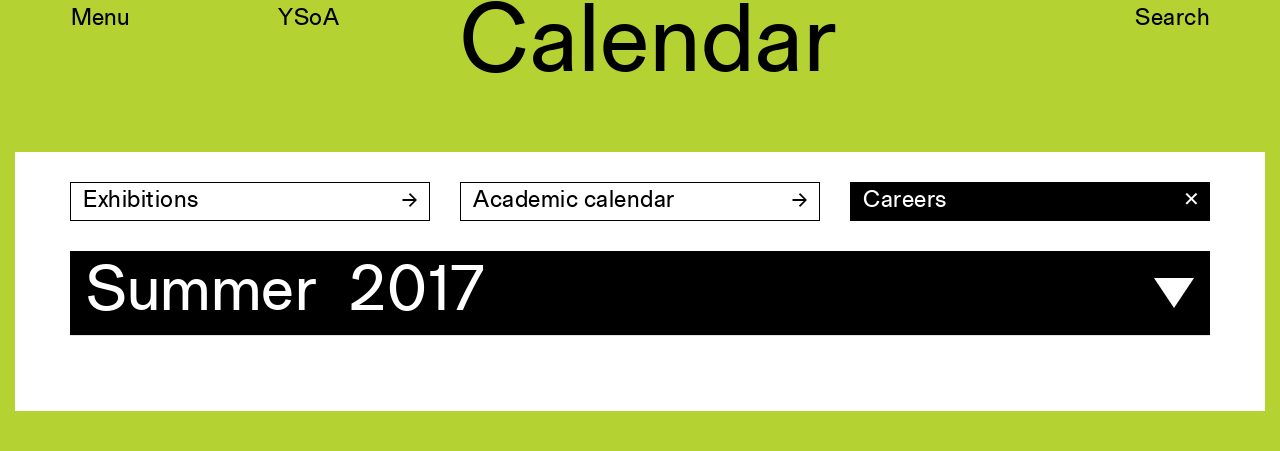

--- FILE ---
content_type: text/html; charset=utf-8
request_url: https://www.architecture.yale.edu/calendar?category=3-careers&semester=5-summer-2017
body_size: 6706
content:
<!DOCTYPE html>
<html lang="en" data-app="economy-yalearch" class="show  ">
  <head itemscope itemtype="http://schema.org/WebSite">
    <meta charset="utf-8" />
    <meta http-equiv="X-UA-Compatible" content="IE=edge" />
    <meta name="description" content="The Yale School of Architecture is dedicated to educating the next generation of leading architects and designers of the built environment." />
    <meta name="keywords" content="Yale Architecture University in New Haven Connecticut Admissions Academic Programs Faculty Courses Application Management" />
    <meta name="viewport" content="width=device-width, initial-scale=1.0" id="meta-viewport" />

    <meta property="og:title" content="Calendar - Yale Architecture" />
    <meta property="og:site_name" content="Yale Architecture"/>
    <meta property="og:type" content="website">
    <meta property="og:description" content="The Yale School of Architecture is dedicated to educating the next generation of leading architects and designers of the built environment." />
    

    <meta name="csrf-param" content="authenticity_token" />
<meta name="csrf-token" content="MYC1v/27zPwulRcNHkfMfBXBmZD/JOwnpoFg/0CdNDSLnH3aVXcOlyf3R73i9xtvW354e3ETHwuaodCeD1AQIg==" />

    <title itemprop="name">Calendar - Yale Architecture</title>

        <link rel="apple-touch-icon" sizes="180x180" href="https://d33dlv5jzgs7pp.cloudfront.net/assets/favicons/apple-touch-icon-ccc5e80e82538603f38bf82d95fb51e70d6e1775497758328f673ea24ee11451.png">
  <link rel="icon" type="image/png" sizes="32x32" href="https://d33dlv5jzgs7pp.cloudfront.net/assets/favicons/favicon-32x32-bb7e7556defd7f743f21654f38ca4abeb71328047d9a0362b739b3c12cfa6190.png">
  <link rel="icon" type="image/png" sizes="16x16" href="https://d33dlv5jzgs7pp.cloudfront.net/assets/favicons/favicon-16x16-c57c3801b2cc40afafa00a3aac0fa2afbf09e340f08ec9777d8106957a11730b.png">
  <link rel="manifest" href="https://d33dlv5jzgs7pp.cloudfront.net/assets/favicons/manifest-4de0c2e003099ad8b90821f754937b9c5ddf8febf17b32c98a34411b42fee590.json">
  <link rel="mask-icon" href="https://d33dlv5jzgs7pp.cloudfront.net/assets/favicons/safari-pinned-tab-5221966cc79e9827739c326605591a7a4be405ad1f6b1303238d9d9767526d5e.svg" color="#ff5100">
  <link rel="shortcut icon" href="https://d33dlv5jzgs7pp.cloudfront.net/assets/favicons/favicon-b0907b53b021504c472d21697aed0f23c03230e96ea9f513627813b6c2e10092.ico">
  <meta name="theme-color" content="#ff5100">
  <meta name="msapplication-config" content="https://d33dlv5jzgs7pp.cloudfront.net/assets/favicons/browserconfig-2f5bf29a4ac4bc922b7a4f994fc7c93042c759d517a8c2bfc11a83b320be8289.xml">
  <meta name="turbolinks-cache-control" content="no-cache">





    <link rel="stylesheet" media="all" href="https://d33dlv5jzgs7pp.cloudfront.net/assets/economy-viewing-07d4db0811469ed6562f0e5a375d20cb5d69e623240004145984baa40ec242e2.css" data-turbolinks-track="reload" />

    

    <script src="https://d33dlv5jzgs7pp.cloudfront.net/assets/application-78696218ceb63a05fbbecdf7d9123f0b81ce4ea938a7a70092a6c9d8e691bd90.js" data-turbolinks-track="reload"></script>


    <script>



      // Google's Universal Analytics Snippet
      (function(i,s,o,g,r,a,m){i['GoogleAnalyticsObject']=r;i[r]=i[r]||function(){
      (i[r].q=i[r].q||[]).push(arguments)},i[r].l=1*new Date();a=s.createElement(o),
      m=s.getElementsByTagName(o)[0];a.async=1;a.src=g;m.parentNode.insertBefore(a,m)
      })(window,document,'script','//www.google-analytics.com/analytics.js','ga');

      var analytics_options = {
        userId: 'Visitor',
        
      };

      ga('create', 'UA-74616701-1', 'auto', analytics_options);


      ga('set', 'dimension20', 'false');

      ga('set', 'dimension19', 'None');

      



</script>


    

    

  </head>

    <body  class="controller--event_wiki_pages action--index ">
        <aside role="complementary">
    <div class="site-container">
      <div class="container-fluid">
        <div class="row">
          <div class="col-sm-12">
            <a href="#start-of-content" class="skip-to-content show-on-focus" data-turbolinks="false" data-default-jump-link="true">Skip to content</a>
          </div>
        </div>
      </div>
    </div>
  </aside>
  <div id="application-wrapper" class="application-wrapper" style="background-color: #b4d333">
    <div id="application-wrapper__inner" class="application-wrapper__inner">
      <header id="primary-header" class="primary-header " role="banner">
  <div id="primary-header__primary-content" class="primary-header__primary-content" style="background-color: #b4d333">
    <div class="site-container">
      <div class="container-fluid">
        <div class="row">
          <div class="col-sm-2">
            <button id="primary-header__menu-button" class="primary-header__menu-button button-link" aria-label="Open the navigation menu" data-original-aria-label="Open the navigation menu" data-original-text="Menu">Menu</button>
          </div>
          <div class="primary-header__primary-col col-xs-8 col-sm-2">
              <a class="primary-header__site-hostname button-link" rel="home" href="/">
                <span class="visible-xs">Yale&nbsp;Architecture</span>
                <span class="hidden-xs">YSoA</span>
</a></div>          <div class="primary-header__secondary-col col-xs-8 col-sm-6"></div>          <div class="col-sm-2 text-right primary-header__search">
            <a class="search-button button-link" href="/search">Search</a>
          </div>
        </div>
      </div>
    </div>
  </div>
  <div class="site-container">
    <div class="container-fluid">
        <div class="row">
          <div class="primary-header__page-title-col col-sm-7 col-sm-offset-4">
                <div class="primary-header__page-title-content">
                                    <h1 class="primary-header__page-title-subject h1">
                      Calendar
                  </h1>

                </div>
                <div class="primary-header__page-title-content--placeholder" aria-hidden="true">
                                    <h1 class="primary-header__page-title-subject h1">
                      Calendar
                  </h1>

                </div>
</div>        </div>
    </div>
  </div>
</header>











      <main id="application-yield">
        <div id="start-of-content" class="show-on-focus"></div>
          <div class="magic-modules magic-modules--calendar">
    
  </div>



  <div class="calendar-wrapper">
    <div class="site-container">
      <div class="container-fluid">
        <div class="row">
          <div class="col-sm-12">
            <div class="calendar-wrapper__inner">
              <div class="calendar__filters">
                <div class="row">
                  <div class="calendar__filters__col col-sm-4">
                    <a class="wide-button internal-link" href="/exhibitions" aria-label="Exhibitions">Exhibitions</a>
                  </div>
                  <div class="calendar__filters__col col-sm-4">
                    <a class="wide-button internal-link" href="/calendar/academic" aria-label="Academic calendar">Academic calendar</a>
                  </div>
                  <div class="calendar__filters__col col-sm-4">
                      
<div class="dropdown dropdown--active dropdown--block " role="navigation" aria-haspopup="true" aria-label="Careers (opens dropdown)" tabindex="0">
  <div class="dropdown__title">
    Careers
      <a class="dropdown__clear-dropdown-link" aria-label="Close" data-restore-scroll-position="true" href="/calendar?semester=5-summer-2017">✕</a>
  </div>
  <div class="dropdown__content">                      <a href="/calendar?category=1-lectures" tabindex="-1">Lectures</a><a href="/calendar?category=2-symposia" tabindex="-1">Symposia</a><a href="/calendar?category=5-phd-dialogues" tabindex="-1">PhD Dialogues</a><a href="/calendar?category=9-gallery-talks" tabindex="-1">Gallery Talks</a><a href="/calendar?category=4-yale-architecture-forum" tabindex="-1">Yale Architecture Forum</a><a href="/calendar?category=11-reviews" tabindex="-1">Reviews</a><a href="/calendar?category=12-commencement" tabindex="-1">Commencement</a><a href="/calendar?category=8-alumni" tabindex="-1">Alumni</a><a href="/calendar?category=3-careers" tabindex="-1">Careers</a><a href="/calendar?category=6-colloquia" tabindex="-1">Colloquia</a><a href="/calendar?category=10-launches" tabindex="-1">Launches</a><a href="/calendar?category=7-equality-in-design" tabindex="-1">Equality in Design</a><a href="/calendar?category=14-cea-events" tabindex="-1">CEA Events</a><a href="/calendar?category=15-orientation" tabindex="-1">Orientation</a><a href="/calendar?category=13-architecture-at-lunch" tabindex="-1">Architecture at Lunch</a><a href="/calendar?category=16-prospective-students" tabindex="-1">Prospective Students</a><a href="/calendar?category=17-beyond-the-visible-space-place-and-power-in-mental-health" tabindex="-1">Beyond the Visible: Space, Place, and Power in Mental Health</a><a href="/calendar?category=19-admissions" tabindex="-1">Admissions</a><a href="/calendar?category=18-ysoa-works" tabindex="-1">YSoA Works</a><a href="/calendar?category=20-workshop" tabindex="-1">Workshop</a><a href="/calendar?category=53-film-screening" tabindex="-1">Film Screening</a>
</div>
</div>
                  </div>
                </div>
              </div>
              
<ul class="semester-navigation" role="navigation" aria-label="Open dropdown to select other semesters to filter by" aria-haspopup="true" aria-expanded="false">
    <li class="active" tabindex="0">
      <div class="dropdown-menu-list__row">
        <div class="semester-navigation__col">
          <div class="semester-navigation__col__label inline-block">
            Summer&ensp;2017
          </div>
        </div>
      </div>
    </li>
    <li>
      <div class="dropdown-menu-list__row">
        <div class="semester-navigation__col semester-navigation__col--year">
          <span class="semester-navigation__col__label lighter">
            2026
          </span>
        </div>
        <div class="semester-navigation__col semester-navigation__col--semester-names">
          <div class="semester-navigation__col__label">

              <a class="semester-navigation__link shadow-link" aria-label="Spring 2026" data-restore-scroll-position="true" href="/calendar?category=3-careers&amp;semester=196-spring-2026">Spring</a>

                  <span class="semester-navigation__link lighter">Summer</span>
                  <span class="semester-navigation__link lighter">Fall</span>
          </div>
        </div>
      </div>
    </li>
    <li>
      <div class="dropdown-menu-list__row">
        <div class="semester-navigation__col semester-navigation__col--year">
          <span class="semester-navigation__col__label lighter">
            2025
          </span>
        </div>
        <div class="semester-navigation__col semester-navigation__col--semester-names">
          <div class="semester-navigation__col__label">

              <a class="semester-navigation__link shadow-link" aria-label="Spring 2025" data-restore-scroll-position="true" href="/calendar?category=3-careers&amp;semester=97-spring-2025">Spring</a>


              <a class="semester-navigation__link shadow-link" aria-label="Summer 2025" data-restore-scroll-position="true" href="/calendar?category=3-careers&amp;semester=130-summer-2025">Summer</a>


              <a class="semester-navigation__link shadow-link" aria-label="Fall 2025" data-restore-scroll-position="true" href="/calendar?category=3-careers&amp;semester=163-fall-2025">Fall</a>

          </div>
        </div>
      </div>
    </li>
    <li>
      <div class="dropdown-menu-list__row">
        <div class="semester-navigation__col semester-navigation__col--year">
          <span class="semester-navigation__col__label lighter">
            2024
          </span>
        </div>
        <div class="semester-navigation__col semester-navigation__col--semester-names">
          <div class="semester-navigation__col__label">

              <a class="semester-navigation__link shadow-link" aria-label="Spring 2024" data-restore-scroll-position="true" href="/calendar?category=3-careers&amp;semester=93-spring-2024">Spring</a>


              <a class="semester-navigation__link shadow-link" aria-label="Summer 2024" data-restore-scroll-position="true" href="/calendar?category=3-careers&amp;semester=94-summer-2024">Summer</a>


              <a class="semester-navigation__link shadow-link" aria-label="Fall 2024" data-restore-scroll-position="true" href="/calendar?category=3-careers&amp;semester=96-fall-2024">Fall</a>

          </div>
        </div>
      </div>
    </li>
    <li>
      <div class="dropdown-menu-list__row">
        <div class="semester-navigation__col semester-navigation__col--year">
          <span class="semester-navigation__col__label lighter">
            2023
          </span>
        </div>
        <div class="semester-navigation__col semester-navigation__col--semester-names">
          <div class="semester-navigation__col__label">

              <a class="semester-navigation__link shadow-link" aria-label="Spring 2023" data-restore-scroll-position="true" href="/calendar?category=3-careers&amp;semester=90-spring-2023">Spring</a>


              <a class="semester-navigation__link shadow-link" aria-label="Summer 2023" data-restore-scroll-position="true" href="/calendar?category=3-careers&amp;semester=91-summer-2023">Summer</a>


              <a class="semester-navigation__link shadow-link" aria-label="Fall 2023" data-restore-scroll-position="true" href="/calendar?category=3-careers&amp;semester=92-fall-2023">Fall</a>

          </div>
        </div>
      </div>
    </li>
    <li>
      <div class="dropdown-menu-list__row">
        <div class="semester-navigation__col semester-navigation__col--year">
          <span class="semester-navigation__col__label lighter">
            2022
          </span>
        </div>
        <div class="semester-navigation__col semester-navigation__col--semester-names">
          <div class="semester-navigation__col__label">

              <a class="semester-navigation__link shadow-link" aria-label="Spring 2022" data-restore-scroll-position="true" href="/calendar?category=3-careers&amp;semester=86-spring-2022">Spring</a>


              <a class="semester-navigation__link shadow-link" aria-label="Summer 2022" data-restore-scroll-position="true" href="/calendar?category=3-careers&amp;semester=88-summer-2022">Summer</a>


              <a class="semester-navigation__link shadow-link" aria-label="Fall 2022" data-restore-scroll-position="true" href="/calendar?category=3-careers&amp;semester=89-fall-2022">Fall</a>

          </div>
        </div>
      </div>
    </li>
    <li>
      <div class="dropdown-menu-list__row">
        <div class="semester-navigation__col semester-navigation__col--year">
          <span class="semester-navigation__col__label lighter">
            2021
          </span>
        </div>
        <div class="semester-navigation__col semester-navigation__col--semester-names">
          <div class="semester-navigation__col__label">

              <a class="semester-navigation__link shadow-link" aria-label="Spring 2021" data-restore-scroll-position="true" href="/calendar?category=3-careers&amp;semester=83-spring-2021">Spring</a>


              <a class="semester-navigation__link shadow-link" aria-label="Summer 2021" data-restore-scroll-position="true" href="/calendar?category=3-careers&amp;semester=87-summer-2021">Summer</a>


              <a class="semester-navigation__link shadow-link" aria-label="Fall 2021" data-restore-scroll-position="true" href="/calendar?category=3-careers&amp;semester=84-fall-2021">Fall</a>

          </div>
        </div>
      </div>
    </li>
    <li>
      <div class="dropdown-menu-list__row">
        <div class="semester-navigation__col semester-navigation__col--year">
          <span class="semester-navigation__col__label lighter">
            2020
          </span>
        </div>
        <div class="semester-navigation__col semester-navigation__col--semester-names">
          <div class="semester-navigation__col__label">

              <a class="semester-navigation__link shadow-link" aria-label="Spring 2020" data-restore-scroll-position="true" href="/calendar?category=3-careers&amp;semester=13-spring-2020">Spring</a>


              <a class="semester-navigation__link shadow-link" aria-label="Summer 2020" data-restore-scroll-position="true" href="/calendar?category=3-careers&amp;semester=49-summer-2020">Summer</a>


              <a class="semester-navigation__link shadow-link" aria-label="Fall 2020" data-restore-scroll-position="true" href="/calendar?category=3-careers&amp;semester=50-fall-2020">Fall</a>

          </div>
        </div>
      </div>
    </li>
    <li>
      <div class="dropdown-menu-list__row">
        <div class="semester-navigation__col semester-navigation__col--year">
          <span class="semester-navigation__col__label lighter">
            2019
          </span>
        </div>
        <div class="semester-navigation__col semester-navigation__col--semester-names">
          <div class="semester-navigation__col__label">

              <a class="semester-navigation__link shadow-link" aria-label="Spring 2019" data-restore-scroll-position="true" href="/calendar?category=3-careers&amp;semester=10-spring-2019">Spring</a>


              <a class="semester-navigation__link shadow-link" aria-label="Summer 2019" data-restore-scroll-position="true" href="/calendar?category=3-careers&amp;semester=11-summer-2019">Summer</a>


              <a class="semester-navigation__link shadow-link" aria-label="Fall 2019" data-restore-scroll-position="true" href="/calendar?category=3-careers&amp;semester=12-fall-2019">Fall</a>

          </div>
        </div>
      </div>
    </li>
    <li>
      <div class="dropdown-menu-list__row">
        <div class="semester-navigation__col semester-navigation__col--year">
          <span class="semester-navigation__col__label lighter">
            2018
          </span>
        </div>
        <div class="semester-navigation__col semester-navigation__col--semester-names">
          <div class="semester-navigation__col__label">

              <a class="semester-navigation__link shadow-link" aria-label="Spring 2018" data-restore-scroll-position="true" href="/calendar?category=3-careers&amp;semester=7-spring-2018">Spring</a>


              <a class="semester-navigation__link shadow-link" aria-label="Summer 2018" data-restore-scroll-position="true" href="/calendar?category=3-careers&amp;semester=8-summer-2018">Summer</a>


              <a class="semester-navigation__link shadow-link" aria-label="Fall 2018" data-restore-scroll-position="true" href="/calendar?category=3-careers&amp;semester=9-fall-2018">Fall</a>

          </div>
        </div>
      </div>
    </li>
    <li>
      <div class="dropdown-menu-list__row">
        <div class="semester-navigation__col semester-navigation__col--year">
          <span class="semester-navigation__col__label lighter">
            2017
          </span>
        </div>
        <div class="semester-navigation__col semester-navigation__col--semester-names">
          <div class="semester-navigation__col__label">

              <a class="semester-navigation__link shadow-link" aria-label="Spring 2017" data-restore-scroll-position="true" href="/calendar?category=3-careers&amp;semester=4-spring-2017">Spring</a>


              <a class="semester-navigation__link shadow-link" aria-label="Summer 2017" data-restore-scroll-position="true" href="/calendar?category=3-careers&amp;semester=5-summer-2017">Summer</a>


              <a class="semester-navigation__link shadow-link" aria-label="Fall 2017" data-restore-scroll-position="true" href="/calendar?category=3-careers&amp;semester=6-fall-2017">Fall</a>

          </div>
        </div>
      </div>
    </li>
    <li>
      <div class="dropdown-menu-list__row">
        <div class="semester-navigation__col semester-navigation__col--year">
          <span class="semester-navigation__col__label lighter">
            2016
          </span>
        </div>
        <div class="semester-navigation__col semester-navigation__col--semester-names">
          <div class="semester-navigation__col__label">

              <a class="semester-navigation__link shadow-link" aria-label="Spring 2016" data-restore-scroll-position="true" href="/calendar?category=3-careers&amp;semester=1-spring-2016">Spring</a>


              <a class="semester-navigation__link shadow-link" aria-label="Summer 2016" data-restore-scroll-position="true" href="/calendar?category=3-careers&amp;semester=2-summer-2016">Summer</a>


              <a class="semester-navigation__link shadow-link" aria-label="Fall 2016" data-restore-scroll-position="true" href="/calendar?category=3-careers&amp;semester=3-fall-2016">Fall</a>

          </div>
        </div>
      </div>
    </li>
    <li>
      <div class="dropdown-menu-list__row">
        <div class="semester-navigation__col semester-navigation__col--year">
          <span class="semester-navigation__col__label lighter">
            2015
          </span>
        </div>
        <div class="semester-navigation__col semester-navigation__col--semester-names">
          <div class="semester-navigation__col__label">

              <a class="semester-navigation__link shadow-link" aria-label="Spring 2015" data-restore-scroll-position="true" href="/calendar?category=3-careers&amp;semester=16-spring-2015">Spring</a>


              <a class="semester-navigation__link shadow-link" aria-label="Summer 2015" data-restore-scroll-position="true" href="/calendar?category=3-careers&amp;semester=15-summer-2015">Summer</a>


              <a class="semester-navigation__link shadow-link" aria-label="Fall 2015" data-restore-scroll-position="true" href="/calendar?category=3-careers&amp;semester=14-fall-2015">Fall</a>

          </div>
        </div>
      </div>
    </li>
    <li>
      <div class="dropdown-menu-list__row">
        <div class="semester-navigation__col semester-navigation__col--year">
          <span class="semester-navigation__col__label lighter">
            2011
          </span>
        </div>
        <div class="semester-navigation__col semester-navigation__col--semester-names">
          <div class="semester-navigation__col__label">

              <a class="semester-navigation__link shadow-link" aria-label="Spring 2011" data-restore-scroll-position="true" href="/calendar?category=3-careers&amp;semester=85-spring-2011">Spring</a>

                  <span class="semester-navigation__link lighter">Summer</span>
                  <span class="semester-navigation__link lighter">Fall</span>
          </div>
        </div>
      </div>
    </li>
</ul>
              <div class="event-list">
                
              </div>
            </div>
          </div>
        </div>
      </div>
    </div>
  </div>



    


      </main>
    </div>
  </div>
  <footer id="primary-footer" class="primary-footer simple-nav-menu">
  <div class="site-container">
    <div class="container-fluid">
      <div class="primary-footer__primary-row row">
        <div id="primary-footer__top-area" class="primary-footer__top-area">
          <div class="hidden-xs hidden-sm">
            <div class="col-sm-4">
              <button class="primary-footer__close-button button" aria-label="Close the navigation menu">Close</button>
            </div>
            <div class="col-sm-4">
              <a class="hover-button hover-button--offset-fix" rel="home" href="/">Yale Architecture</a>
            </div>
            <div class="col-sm-4 primary-footer__search text-right">
              <a class="search-button hover-button" href="/search">Search</a>
            </div>
          </div>
          <div class="visible-xs visible-sm">
            <div class="col-xs-6">
              <a class="blank-link" rel="home" href="/">Yale Architecture</a>
            </div>
            <div class="col-xs-6 text-right">
              <a class="search-button--mobile hover-button" href="/search">Search</a>
              <button class="primary-footer__close-button button" aria-label="Close the search form">&times;</button>
            </div>
          </div>
          <div role="navigation" aria-label="Primary">
            <div class="col-sm-6 col-md-4">
              <ul class="menu blank-list">
<li class="menu__item">
<a href="/academics" data-match-href="/academics" class="menu__item__link">Academics</a><ul class="menu__sub-menu">
<li><a href="/academics" data-match-href="/academics">Overview</a></li>
<li><a href="/academics/programs/1-m-arch-i" data-match-href="/academics/programs/1-m-arch-i">M.Arch I</a></li>
<li><a href="/academics/programs/2-m-arch" data-match-href="/academics/programs/2-m-arch">M.Arch II</a></li>
<li><a href="/academics/programs/3-m-e-d" data-match-href="/academics/programs/3-m-e-d">M.E.D.</a></li>
<li><a href="/academics/programs/4-p-h-d" data-match-href="/academics/programs/4-p-h-d">Ph.D.</a></li>
<li><a href="/academics/joint-degree-program" data-match-href="/academics/joint-degree-program">Joint-degree Programs</a></li>
<li><a href="/academics/undergraduate-studies" data-match-href="/academics/undergraduate-studies">Undergraduate Studies</a></li>
<li><a href="/academics/building-project" data-match-href="/academics/building-project">The Jim Vlock First Year Building Project</a></li>
<li><a href="/academics/student-travel" data-match-href="/academics/student-travel">Student Travel</a></li>
<li><a href="/academics/awards-fellowships" data-match-href="/academics/awards-fellowships">Awards and Fellowships</a></li>
<li><a href="/courses" data-match-href="/courses">Explore all Courses</a></li>
</ul>
</li>
<li class="menu__item">
<a href="/admissions" data-match-href="/admissions" class="menu__item__link">Admissions</a><ul class="menu__sub-menu">
<li><a href="/admissions" data-match-href="/admissions">Overview</a></li>
<li><a href="/admissions/requirements" data-match-href="/admissions/requirements">Requirements</a></li>
<li><a href="/admissions/tuition" data-match-href="/admissions/tuition">Tuition and Fees</a></li>
<li><a href="/admissions/financial-aid" data-match-href="/admissions/financial-aid">Financial Aid</a></li>
<li><a href="/admissions/international-students" data-match-href="/admissions/international-students">International Students</a></li>
</ul>
</li>
</ul>
            </div>
            <div class="col-sm-6 col-md-4">
              <ul class="menu blank-list">
<li class="menu__item">
<a href="/calendar" data-match-href="/calendar" class="menu__item__link menu__item__link--active" aria-current="page">Calendar</a><ul class="menu__sub-menu">
<li><a href="/calendar" data-match-href="/calendar">Events</a></li>
<li><a href="/calendar/academic" data-match-href="/calendar/academic">Academic Calendar</a></li>
<li><a href="/exhibitions" data-match-href="/exhibitions">Exhibitions</a></li>
</ul>
</li>
<li class="menu__item">
<a href="/publications" data-match-href="/publications" class="menu__item__link">Publications</a><ul class="menu__sub-menu">
<li><a href="/publications" data-match-href="/publications">Overview</a></li>
<li><a href="/publications/perspecta" data-match-href="/publications/perspecta">Perspecta</a></li>
<li><a href="/publications/retrospecta" data-match-href="/publications/retrospecta">Retrospecta</a></li>
<li><a href="/publications/constructs" data-match-href="/publications/constructs">Constructs</a></li>
<li><a href="/publications/books" data-match-href="/publications/books">Books</a></li>
</ul>
</li>
<li class="menu__item">
<a href="/about-the-school" data-match-href="/about-the-school" class="menu__item__link">About the School</a><ul class="menu__sub-menu">
<li><a href="/about-the-school" data-match-href="/about-the-school">Overview</a></li>
<li><a href="/about-the-school/history-and-objectives" data-match-href="/about-the-school/history-and-objectives">History and Objectives</a></li>
<li><a href="/news" data-match-href="/news">News</a></li>
<li><a href="/about-the-school/tribal-land-acknowledgement" data-match-href="/about-the-school/tribal-land-acknowledgement">Tribal Lands Acknowledgement</a></li>
<li><a href="/about-the-school/yale-urban-design-workshop" data-match-href="/about-the-school/yale-urban-design-workshop">Yale Urban Design Workshop</a></li>
<li><a href="/about-the-school/center-for-ecosystems-in-architecture" data-match-href="/about-the-school/center-for-ecosystems-in-architecture">Yale Center for Ecosystems in Architecture</a></li>
<li><a href="/fabrication-labs" data-match-href="/fabrication-labs">Fabrication Labs</a></li>
<li><a href="/advanced-technology" data-match-href="/advanced-technology">Advanced Technology</a></li>
<li><a href="/about-the-school/staff" data-match-href="/about-the-school/staff">Staff</a></li>
<li><a href="/about-the-school/visiting" data-match-href="/about-the-school/visiting">Visiting</a></li>
<li><a href="/about-the-school/contact" data-match-href="/about-the-school/contact">Contact</a></li>
</ul>
</li>
</ul>
            </div>
            <div class="col-sm-12 col-md-4">
              <ul class="menu blank-list">
<li class="menu__item">
<a href="/faculty" data-match-href="/faculty" class="menu__item__link">Faculty</a><ul class="menu__sub-menu">
<li><a href="/faculty" data-match-href="/faculty">Explore all Faculty</a></li>
<li><a href="/faculty/endowed-professorships" data-match-href="/faculty/endowed-professorships">Endowed Professorships</a></li>
</ul>
</li>
<li class="menu__item">
<a href="/students" data-match-href="/students" class="menu__item__link">Students</a><ul class="menu__sub-menu">
<li><a href="https://www.architecture.yale.edu/studentaffairs" data-match-href="https://www.architecture.yale.edu/studentaffairs">Student Affairs</a></li>
<li><a href="/students" data-match-href="/students">Recent Graduates</a></li>
<li><a href="/students/student-work" data-match-href="/students/student-work">Student Work</a></li>
<li><a href="/students/student-groups" data-match-href="/students/student-groups">Student Groups</a></li>
<li><a href="/alumni/career-development" data-match-href="/alumni/career-development">Career Development</a></li>
</ul>
</li>
<li class="menu__item">
<a href="/alumni" data-match-href="/alumni" class="menu__item__link">Alumni</a><ul class="menu__sub-menu"><li><a href="/alumni" data-match-href="/alumni">Overview</a></li></ul>
</li>
</ul>
              <div class="primary-footer__button-list">
                <ul class="button-list-full-width">
<li><a href="/images" data-match-href="/images" class=" internal-link" aria-label="All Images">All Images</a></li>
<li><a href="/forms-resources" data-match-href="/forms-resources" class=" internal-link" aria-label="Forms and Resources">Forms and Resources</a></li>
<li><a href="/give" data-match-href="/give" class=" internal-link" aria-label="Make a Gift">Make a Gift</a></li>
<li><a href="/academics/bulletin" data-match-href="/academics/bulletin" class=" internal-link" aria-label="School Policies and Bulletin">School Policies and Bulletin</a></li>
<li><a href="/about-the-school/jobs" data-match-href="/about-the-school/jobs" class=" internal-link" aria-label="Jobs at YSoA">Jobs at YSoA</a></li>
<li><a href="/accreditation-information" data-match-href="/accreditation-information" class=" internal-link" aria-label="Accreditation Information">Accreditation Information</a></li>
</ul>
              </div>
            </div>
</div>        </div>
        <div id="primary-footer__bottom-area" class="primary-footer__bottom-area">
          
          <div class="primary-footer__bottom-area__col col-sm-6 col-md-4">
            <div class="primary-footer__yale-logo-col">
              <a href="http://www.yale.edu" target="_blank" title="Opens new window" class="primary-footer__yale-logo-link">
                <svg width="59px" height="26px" viewbox="0 0 59 26" version="1.1" xmlns="http://www.w3.org/2000/svg" xmlns:xlink="http://www.w3.org/1999/xlink" class="primary-footer__yale-logo">
  <title>Yale logo</title>
    <g id="Page-1" stroke="none" stroke-width="1" fill="none" fill-rule="evenodd">
        <g id="yale-logo-sprite" fill-rule="nonzero" fill="#00356B">
            <g id="yale-logo-link">
                <g id="yale-logo">
                    <path d="M19.5,5.4 L13.6,15.4 L13.6,22.1 C14.3,23.7 16,23.9 17.7,24 L17.7,25 L6,25 L6,24.1 C7.7,24 9.7,23.8 10.2,22.7 L10.2,15.8 L4.2,5.6 C3.1,3.8 2.1,3.2 0.1,3 L0.1,2.1 L10.2,2.1 L10.2,3 C8.3,3.2 7.7,3.5 7.2,3.9 L12.8,13.6 L18.3,4 C17.7,3.5 16.9,3.2 15,3 L15,2.1 L23.6,2.1 L23.6,3 C21.7,3.1 20.5,3.8 19.5,5.4 Z M31.3,25.3 C29.4,25.3 28.4,24 28.3,23 C27.1,24.3 25.5,25.3 24,25.3 C22.1,25.3 20.4,24.1 20.4,22.1 C20.4,21.1 20.7,20 21.2,19.2 L28.4,16.6 L28.4,13.9 C28.4,12.3 27.6,10.7 26,10.7 C25,10.7 24.1,11.9 24,13.7 L20.8,14.2 L20.8,14 C21.9,10.8 25.4,9.5 27.2,9.5 C30.5,9.5 31.7,11.2 31.6,13.9 L31.5,21.5 C31.5,23 32.3,23.3 33,23.3 C33.6,23.3 34.2,22.9 34.8,22.3 L34.8,23.3 C34,24.2 32.6,25.3 31.3,25.3 Z M24.1,19.5 C24,20.1 23.8,20.6 23.8,21.4 C23.8,22.5 24.4,23.6 25.6,23.6 C26.7,23.6 27.3,23.2 28.3,22.5 L28.3,17.6 C27.4,17.9 25.1,19 24.1,19.5 Z M35.1,25 L35.1,24.2 C36.7,24.1 37.2,23.7 37.5,23.1 L37.5,4.4 C37.5,3.2 37.3,2.7 34.8,2.5 L34.8,1.8 L41.4,0.1 L41.6,0.7 L40.6,2 L40.6,23.1 C41,23.8 41.6,24.1 43.1,24.2 L43.1,25 L35.1,25 Z M51.7,25.3 C47.9,25.3 45,22.3 45,18.1 C45,13 48.1,9.5 52.6,9.5 C56.2,9.5 58.1,11.5 58.1,14.7 L58.1,15.3 L48.4,15.2 C48.3,15.6 48.3,16.2 48.3,17 C48.3,20.7 50.6,23.1 53.7,23.1 C55.5,23.1 56.5,22.5 57.9,21.2 L58.4,22 C56.4,24.1 54.7,25.3 51.7,25.3 Z M52,10.6 C50.2,10.6 48.9,12 48.5,14.3 L54.8,14.2 C54.9,12.4 53.7,10.6 52,10.6 Z" id="Shape"></path>
                </g>
            </g>
        </g>
    </g>
</svg>

              </a>
            </div>
          </div>
          <div class="primary-footer__bottom-area__col col-sm-2 col-md-3">
            <div class="menu lighter">
              <ul class="blank-list">
<li><a href="https://www.facebook.com/yalearchitecture" data-match-href="https://www.facebook.com/yalearchitecture">Facebook</a></li>
<li><a href="https://www.instagram.com/yalearchitecture/" data-match-href="https://www.instagram.com/yalearchitecture/">Instagram</a></li>
</ul>
            </div>
          </div>
          <div class="primary-footer__bottom-area__col col-sm-2 col-md-3">
            <div class="menu lighter">
              <ul class="blank-list">
<li><a href="https://usability.yale.edu/web-accessibility/accessibility-yale" data-match-href="https://usability.yale.edu/web-accessibility/accessibility-yale">Accessibility</a></li>
<li><a href="/about-the-school/tribal-land-acknowledgement" data-match-href="/about-the-school/tribal-land-acknowledgement">Land Acknowledgement</a></li>
</ul>
            </div>
          </div>
          <div class="primary-footer__bottom-area__col col-sm-2 col-md-2">
            <div class="menu lighter">
              <ul class="blank-list">
<li><a href="https://your.yale.edu/community/public-safety/statistics-and-reporting" data-match-href="https://your.yale.edu/community/public-safety/statistics-and-reporting">Public Safety</a></li>
<li><a href="/colophon" data-match-href="/colophon">Colophon</a></li>
<li><a href="https://www.yale.edu" data-match-href="https://www.yale.edu">Yale University</a></li>
</ul>
            </div>
          </div>
        </div>
      </div>
    </div>
  </div>
</footer>

  <div class="search-form" id="search-form">
  <form accept-charset="UTF-8" action="/search" method="get" class="search-form__form">
    <label for="search__query" class="visually-hidden">Search</label>
    <input class="search__input" id="search__query" name="query" type="search" placeholder="Search" value="" maxlength="524288" title="Search" role="Search" tabindex="-1" />
    <input type="submit" value="Submit" class="hidden" tabindex="-1">
    <button class="search-form__aria-button show-on-focus button" data-turbolinks="false" aria-label="Submit this search query" tabindex="-1">Submit</button>
    <button id="search-form__close" class="search-form__button search-form__button--close button-link" data-turbolinks="false" aria-label="Close the search form" tabindex="-1">Close</button>
  </form>
</div>

  <div class="turbolinks-cursor" id="turbolinks-cursor">
    <svg width="179px" height="179px" viewbox="0 0 179 179" version="1.1" xmlns="http://www.w3.org/2000/svg" xmlns:xlink="http://www.w3.org/1999/xlink">
    <title>Loading in progress</title>
    <defs>
        <circle id="spinner_large_path-1" cx="89.5" cy="89.5" r="89.5"></circle>
    </defs>
    <g id="spinner_large_Style-Guide" stroke="none" stroke-width="1" fill="none" fill-rule="evenodd">
        <g id="spinner_large_-styleguide_3" transform="translate(-152.000000, -454.000000)">
            <g id="spinner_large_Group-2" transform="translate(20.000000, 328.000000)">
                <g id="spinner_large_Group-Copy" transform="translate(132.000000, 126.000000)">
                    <mask id="spinner_large_mask-2" fill="white">
                        <use xlink:href="#spinner_large_path-1"></use>
                    </mask>
                    <use id="spinner_large_Mask" fill="#000000" xlink:href="#spinner_large_path-1"></use>
                    <g id="spinner_large_Group" mask="url(#spinner_large_mask-2)" fill="#FFFFFF">
                        <g transform="translate(-9.500000, -9.500000)">
                            <rect id="spinner_large_Rectangle-2" x="99" y="0" width="99" height="99"></rect>
                            <rect id="spinner_large_Rectangle-2-Copy" x="0" y="99" width="99" height="99"></rect>
                        </g>
                    </g>
                </g>
            </g>
        </g>
    </g>
</svg>

  </div>
  

      <script>

  ga('set', 'dimension18', '/calendar');
</script>

    </body>

</html>
